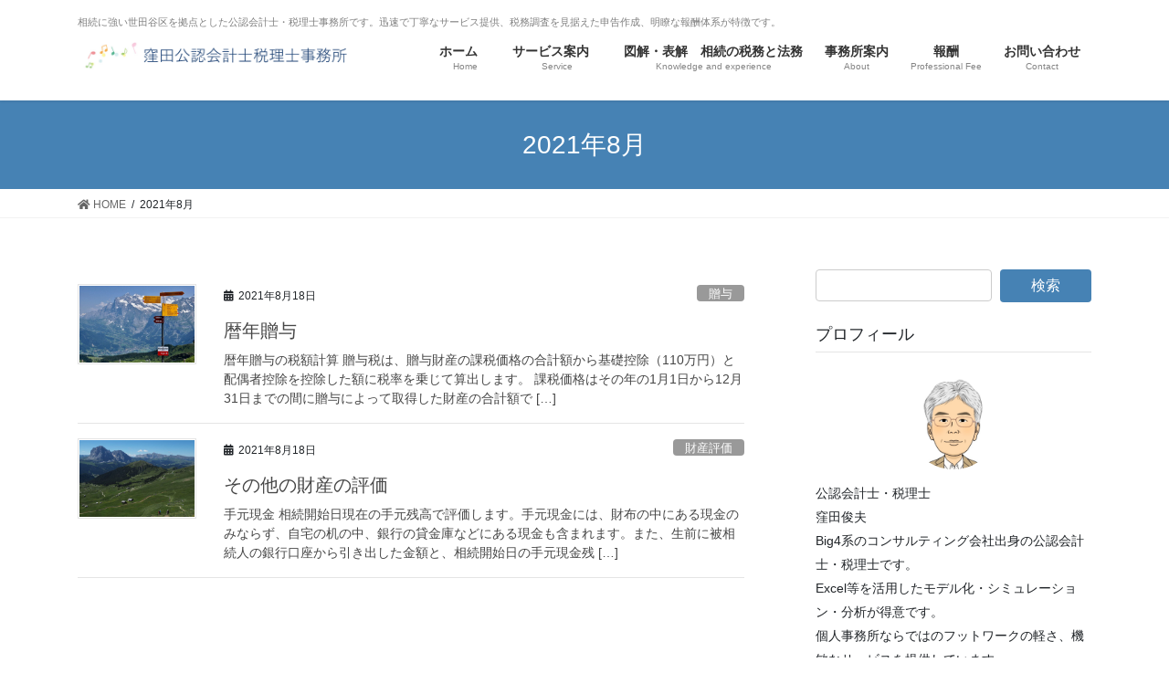

--- FILE ---
content_type: text/html; charset=UTF-8
request_url: https://kubotatax.net/2021/08/
body_size: 10849
content:
<!DOCTYPE html><html dir="ltr" lang="ja"
 prefix="og: https://ogp.me/ns#" ><head><meta name="google-site-verification" content="HQQSIsQ08AGgxDw0CDXiypPqO2d0yx0G3eo3yTRR-Cg" /><meta charset="utf-8"><meta http-equiv="X-UA-Compatible" content="IE=edge"><meta name="viewport" content="width=device-width, initial-scale=1"><link media="all" href="https://kubotatax.net/wp-content/cache/autoptimize/css/autoptimize_c77635899760dab6c301e10573696fad.css" rel="stylesheet" /><title>8月, 2021 - 窪田公認会計士・税理士事務所</title><meta name="robots" content="max-image-preview:large" /><link rel="canonical" href="https://kubotatax.net/2021/08/" /><meta name="generator" content="All in One SEO (AIOSEO) 4.2.3.1 " /> <script type="application/ld+json" class="aioseo-schema">{"@context":"https:\/\/schema.org","@graph":[{"@type":"WebSite","@id":"https:\/\/kubotatax.net\/#website","url":"https:\/\/kubotatax.net\/","name":"\u7aaa\u7530\u516c\u8a8d\u4f1a\u8a08\u58eb\u30fb\u7a0e\u7406\u58eb\u4e8b\u52d9\u6240","description":"\u76f8\u7d9a\u306b\u5f37\u3044\u4e16\u7530\u8c37\u533a\u3092\u62e0\u70b9\u3068\u3057\u305f\u516c\u8a8d\u4f1a\u8a08\u58eb\u30fb\u7a0e\u7406\u58eb\u4e8b\u52d9\u6240\u3067\u3059\u3002\u8fc5\u901f\u3067\u4e01\u5be7\u306a\u30b5\u30fc\u30d3\u30b9\u63d0\u4f9b\u3001\u7a0e\u52d9\u8abf\u67fb\u3092\u898b\u636e\u3048\u305f\u7533\u544a\u4f5c\u6210\u3001\u660e\u77ad\u306a\u5831\u916c\u4f53\u7cfb\u304c\u7279\u5fb4\u3067\u3059\u3002","inLanguage":"ja","publisher":{"@id":"https:\/\/kubotatax.net\/#organization"}},{"@type":"Organization","@id":"https:\/\/kubotatax.net\/#organization","name":"\u7aaa\u7530\u516c\u8a8d\u4f1a\u8a08\u58eb\u30fb\u7a0e\u7406\u58eb\u4e8b\u52d9\u6240","url":"https:\/\/kubotatax.net\/","contactPoint":{"@type":"ContactPoint","telephone":"+819068053883","contactType":"Customer Support"}},{"@type":"BreadcrumbList","@id":"https:\/\/kubotatax.net\/2021\/08\/#breadcrumblist","itemListElement":[{"@type":"ListItem","@id":"https:\/\/kubotatax.net\/#listItem","position":1,"item":{"@type":"WebPage","@id":"https:\/\/kubotatax.net\/","name":"\u30db\u30fc\u30e0","description":"#\u76f8\u7d9a\u7a0e\u5c02\u9580\u3001\u6771\u4eac\u90fd\u3001\u795e\u5948\u5ddd\u770c\u3001\u5343\u8449\u770c\u3001\u30b7\u30df\u30e5\u30ec\u30fc\u30b7\u30e7\u30f3\u3001\u60c5\u5831\u63d0\u4f9b\u3001\u826f\u3044\u76f8\u8ac7\u76f8\u624b\u3001\u5c0f\u898f\u6a21\u5b85\u5730\u306e\u7279\u4f8b\u3001\u975e\u4e0a\u5834\u682a\u5f0f\u8a55\u4fa1\u3001\u66a6\u5e74\u8d08\u4e0e\u3001\u76f8\u7d9a\u7a0e\u7533\u544a\u3001\u8d08\u4e0e\u7a0e\u7533\u544a \u7aaa\u7530\u516c\u8a8d\u4f1a\u8a08\u58eb\u30fb\u7a0e\u7406\u58eb\u4e8b\u52d9\u6240","url":"https:\/\/kubotatax.net\/"},"nextItem":"https:\/\/kubotatax.net\/2021\/#listItem"},{"@type":"ListItem","@id":"https:\/\/kubotatax.net\/2021\/#listItem","position":2,"item":{"@type":"WebPage","@id":"https:\/\/kubotatax.net\/2021\/","name":"2021","url":"https:\/\/kubotatax.net\/2021\/"},"nextItem":"https:\/\/kubotatax.net\/2021\/08\/#listItem","previousItem":"https:\/\/kubotatax.net\/#listItem"},{"@type":"ListItem","@id":"https:\/\/kubotatax.net\/2021\/08\/#listItem","position":3,"item":{"@type":"WebPage","@id":"https:\/\/kubotatax.net\/2021\/08\/","name":"8\u6708, 2021","url":"https:\/\/kubotatax.net\/2021\/08\/"},"previousItem":"https:\/\/kubotatax.net\/2021\/#listItem"}]},{"@type":"CollectionPage","@id":"https:\/\/kubotatax.net\/2021\/08\/#collectionpage","url":"https:\/\/kubotatax.net\/2021\/08\/","name":"8\u6708, 2021 - \u7aaa\u7530\u516c\u8a8d\u4f1a\u8a08\u58eb\u30fb\u7a0e\u7406\u58eb\u4e8b\u52d9\u6240","inLanguage":"ja","isPartOf":{"@id":"https:\/\/kubotatax.net\/#website"},"breadcrumb":{"@id":"https:\/\/kubotatax.net\/2021\/08\/#breadcrumblist"}}]}</script> <link rel='dns-prefetch' href='//webfonts.xserver.jp' /><link rel='dns-prefetch' href='//www.googletagmanager.com' /><link rel="alternate" type="application/rss+xml" title="窪田公認会計士・税理士事務所 &raquo; フィード" href="https://kubotatax.net/feed/" /><link rel="alternate" type="application/rss+xml" title="窪田公認会計士・税理士事務所 &raquo; コメントフィード" href="https://kubotatax.net/comments/feed/" /><meta name="description" content="2021年8月 の記事 窪田公認会計士・税理士事務所 相続に強い世田谷区を拠点とした公認会計士・税理士事務所です。迅速で丁寧なサービス提供、税務調査を見据えた申告作成、明瞭な報酬体系が特徴です。" />  <script
				src="//www.googletagmanager.com/gtag/js?id=UA-186105458-1"  data-cfasync="false" data-wpfc-render="false" type="text/javascript" async></script> <script data-cfasync="false" data-wpfc-render="false" type="text/javascript">var mi_version = '8.10.0';
				var mi_track_user = true;
				var mi_no_track_reason = '';
				
								var disableStrs = [
															'ga-disable-UA-186105458-1',
									];

				/* Function to detect opted out users */
				function __gtagTrackerIsOptedOut() {
					for (var index = 0; index < disableStrs.length; index++) {
						if (document.cookie.indexOf(disableStrs[index] + '=true') > -1) {
							return true;
						}
					}

					return false;
				}

				/* Disable tracking if the opt-out cookie exists. */
				if (__gtagTrackerIsOptedOut()) {
					for (var index = 0; index < disableStrs.length; index++) {
						window[disableStrs[index]] = true;
					}
				}

				/* Opt-out function */
				function __gtagTrackerOptout() {
					for (var index = 0; index < disableStrs.length; index++) {
						document.cookie = disableStrs[index] + '=true; expires=Thu, 31 Dec 2099 23:59:59 UTC; path=/';
						window[disableStrs[index]] = true;
					}
				}

				if ('undefined' === typeof gaOptout) {
					function gaOptout() {
						__gtagTrackerOptout();
					}
				}
								window.dataLayer = window.dataLayer || [];

				window.MonsterInsightsDualTracker = {
					helpers: {},
					trackers: {},
				};
				if (mi_track_user) {
					function __gtagDataLayer() {
						dataLayer.push(arguments);
					}

					function __gtagTracker(type, name, parameters) {
						if (!parameters) {
							parameters = {};
						}

						if (parameters.send_to) {
							__gtagDataLayer.apply(null, arguments);
							return;
						}

						if (type === 'event') {
							
														parameters.send_to = monsterinsights_frontend.ua;
							__gtagDataLayer(type, name, parameters);
													} else {
							__gtagDataLayer.apply(null, arguments);
						}
					}

					__gtagTracker('js', new Date());
					__gtagTracker('set', {
						'developer_id.dZGIzZG': true,
											});
															__gtagTracker('config', 'UA-186105458-1', {"forceSSL":"true","link_attribution":"true"} );
										window.gtag = __gtagTracker;										(function () {
						/* https://developers.google.com/analytics/devguides/collection/analyticsjs/ */
						/* ga and __gaTracker compatibility shim. */
						var noopfn = function () {
							return null;
						};
						var newtracker = function () {
							return new Tracker();
						};
						var Tracker = function () {
							return null;
						};
						var p = Tracker.prototype;
						p.get = noopfn;
						p.set = noopfn;
						p.send = function () {
							var args = Array.prototype.slice.call(arguments);
							args.unshift('send');
							__gaTracker.apply(null, args);
						};
						var __gaTracker = function () {
							var len = arguments.length;
							if (len === 0) {
								return;
							}
							var f = arguments[len - 1];
							if (typeof f !== 'object' || f === null || typeof f.hitCallback !== 'function') {
								if ('send' === arguments[0]) {
									var hitConverted, hitObject = false, action;
									if ('event' === arguments[1]) {
										if ('undefined' !== typeof arguments[3]) {
											hitObject = {
												'eventAction': arguments[3],
												'eventCategory': arguments[2],
												'eventLabel': arguments[4],
												'value': arguments[5] ? arguments[5] : 1,
											}
										}
									}
									if ('pageview' === arguments[1]) {
										if ('undefined' !== typeof arguments[2]) {
											hitObject = {
												'eventAction': 'page_view',
												'page_path': arguments[2],
											}
										}
									}
									if (typeof arguments[2] === 'object') {
										hitObject = arguments[2];
									}
									if (typeof arguments[5] === 'object') {
										Object.assign(hitObject, arguments[5]);
									}
									if ('undefined' !== typeof arguments[1].hitType) {
										hitObject = arguments[1];
										if ('pageview' === hitObject.hitType) {
											hitObject.eventAction = 'page_view';
										}
									}
									if (hitObject) {
										action = 'timing' === arguments[1].hitType ? 'timing_complete' : hitObject.eventAction;
										hitConverted = mapArgs(hitObject);
										__gtagTracker('event', action, hitConverted);
									}
								}
								return;
							}

							function mapArgs(args) {
								var arg, hit = {};
								var gaMap = {
									'eventCategory': 'event_category',
									'eventAction': 'event_action',
									'eventLabel': 'event_label',
									'eventValue': 'event_value',
									'nonInteraction': 'non_interaction',
									'timingCategory': 'event_category',
									'timingVar': 'name',
									'timingValue': 'value',
									'timingLabel': 'event_label',
									'page': 'page_path',
									'location': 'page_location',
									'title': 'page_title',
								};
								for (arg in args) {
																		if (!(!args.hasOwnProperty(arg) || !gaMap.hasOwnProperty(arg))) {
										hit[gaMap[arg]] = args[arg];
									} else {
										hit[arg] = args[arg];
									}
								}
								return hit;
							}

							try {
								f.hitCallback();
							} catch (ex) {
							}
						};
						__gaTracker.create = newtracker;
						__gaTracker.getByName = newtracker;
						__gaTracker.getAll = function () {
							return [];
						};
						__gaTracker.remove = noopfn;
						__gaTracker.loaded = true;
						window['__gaTracker'] = __gaTracker;
					})();
									} else {
										console.log("");
					(function () {
						function __gtagTracker() {
							return null;
						}

						window['__gtagTracker'] = __gtagTracker;
						window['gtag'] = __gtagTracker;
					})();
									}</script>  <script type="text/javascript" src="https://kubotatax.net/wp-includes/js/jquery/jquery.min.js?ver=3.7.1" id="jquery-core-js"></script> <script type="text/javascript" src="//webfonts.xserver.jp/js/xserver.js?ver=1.2.4" id="typesquare_std-js"></script> <script data-cfasync="false" data-wpfc-render="false" type="text/javascript" id='monsterinsights-frontend-script-js-extra'>var monsterinsights_frontend = {"js_events_tracking":"true","download_extensions":"doc,pdf,ppt,zip,xls,docx,pptx,xlsx","inbound_paths":"[{\"path\":\"\\\/go\\\/\",\"label\":\"affiliate\"},{\"path\":\"\\\/recommend\\\/\",\"label\":\"affiliate\"}]","home_url":"https:\/\/kubotatax.net","hash_tracking":"false","ua":"UA-186105458-1","v4_id":""};</script> <script type="text/javascript" id="wpdm-frontjs-js-extra">var wpdm_url = {"home":"https:\/\/kubotatax.net\/","site":"https:\/\/kubotatax.net\/","ajax":"https:\/\/kubotatax.net\/wp-admin\/admin-ajax.php"};
var wpdm_js = {"spinner":"<i class=\"fas fa-sun fa-spin\"><\/i>"};</script>  <script type="text/javascript" src="https://www.googletagmanager.com/gtag/js?id=UA-186105458-1" id="google_gtagjs-js" async></script> <script type="text/javascript" id="google_gtagjs-js-after">window.dataLayer = window.dataLayer || [];function gtag(){dataLayer.push(arguments);}
gtag('set', 'linker', {"domains":["kubotatax.net"]} );
gtag("js", new Date());
gtag("set", "developer_id.dZTNiMT", true);
gtag("config", "UA-186105458-1", {"anonymize_ip":true});</script> <link rel="https://api.w.org/" href="https://kubotatax.net/wp-json/" /><link rel="EditURI" type="application/rsd+xml" title="RSD" href="https://kubotatax.net/xmlrpc.php?rsd" /><meta name="generator" content="WordPress 6.4.7" /><meta name="generator" content="Site Kit by Google 1.80.0" /><meta property="og:site_name" content="窪田公認会計士・税理士事務所" /><meta property="og:url" content="https://kubotatax.net/souzoku-14-004/" /><meta property="og:title" content="2021年8月 | 窪田公認会計士・税理士事務所" /><meta property="og:description" content="2021年8月 の記事 窪田公認会計士・税理士事務所 相続に強い世田谷区を拠点とした公認会計士・税理士事務所です。迅速で丁寧なサービス提供、税務調査を見据えた申告作成、明瞭な報酬体系が特徴です。" /><meta property="og:type" content="article" /><meta name="generator" content="WordPress Download Manager 3.2.53" /><link href="https://fonts.googleapis.com/css?family=Rubik"
 rel="stylesheet"></head><body data-rsssl=1 class="archive date fa_v5_css post-type-post bootstrap4 device-pc"> <a class="skip-link screen-reader-text" href="#main">コンテンツへスキップ</a> <a class="skip-link screen-reader-text" href="#vk-mobile-nav">ナビゲーションに移動</a><header class="siteHeader"><div class="container siteHeadContainer"><div class="header-text"> 相続に強い世田谷区を拠点とした公認会計士・税理士事務所です。迅速で丁寧なサービス提供、税務調査を見据えた申告作成、明瞭な報酬体系が特徴です。</div><div class="navbar-header"><p class="navbar-brand siteHeader_logo"> <a href="https://kubotatax.net/"> <span><img src="https://kubotatax.net/wp-content/uploads/2020/11/48999a3944148c3d6c8a24963ecc8a61.png" alt="窪田公認会計士・税理士事務所" /></span> </a></p></div><div id="gMenu_outer" class="gMenu_outer"><nav class="menu-%e3%83%a1%e3%82%a4%e3%83%b3%e3%83%a1%e3%83%8b%e3%83%a5%e3%83%bc-container"><ul id="menu-%e3%83%a1%e3%82%a4%e3%83%b3%e3%83%a1%e3%83%8b%e3%83%a5%e3%83%bc" class="menu gMenu vk-menu-acc"><li id="menu-item-56" class="menu-item menu-item-type-post_type menu-item-object-page menu-item-home"><a href="https://kubotatax.net/"><strong class="gMenu_name">ホーム　</strong><span class="gMenu_description">Home</span></a></li><li id="menu-item-38" class="menu-item menu-item-type-post_type menu-item-object-page menu-item-has-children"><a href="https://kubotatax.net/support-souzoku/"><strong class="gMenu_name">サービス案内　</strong><span class="gMenu_description">Service</span></a><ul class="sub-menu"><li id="menu-item-1321" class="menu-item menu-item-type-post_type menu-item-object-page"><a href="https://kubotatax.net/%e5%bd%93%e4%ba%8b%e5%8b%99%e6%89%80%e3%81%ae5%e3%81%a4%e3%81%ae%e3%81%93%e3%81%a0%e3%82%8f%e3%82%8a/">当事務所の5つのこだわり</a></li><li id="menu-item-6811" class="menu-item menu-item-type-post_type menu-item-object-page"><a href="https://kubotatax.net/taxexpert-0101-78/">どのような税理士に依頼するか　税理士の見極め方</a></li><li id="menu-item-6633" class="menu-item menu-item-type-post_type menu-item-object-page"><a href="https://kubotatax.net/inadvanceservice897/">相続に備えるサービス</a></li><li id="menu-item-55" class="menu-item menu-item-type-post_type menu-item-object-page"><a href="https://kubotatax.net/%e7%9b%b8%e7%b6%9a%e7%a8%8e%e7%94%b3%e5%91%8a%e3%82%b9%e3%83%86%e3%83%83%e3%83%97%e3%81%a8%e4%bd%9c%e6%a5%ad%e5%86%85%e5%ae%b9/">相続税申告サービス</a></li></ul></li><li id="menu-item-1332" class="menu-item menu-item-type-custom menu-item-object-custom menu-item-has-children"><a href="#"><strong class="gMenu_name">図解・表解　相続の税務と法務</strong><span class="gMenu_description">Knowledge and experience</span></a><ul class="sub-menu"><li id="menu-item-2196" class="menu-item menu-item-type-post_type menu-item-object-page"><a href="https://kubotatax.net/souzokukaisei/">民法相続法の改正</a></li><li id="menu-item-1331" class="menu-item menu-item-type-post_type menu-item-object-page"><a href="https://kubotatax.net/souzoku-sinkoku-guide/">図解・表解　相続の税務と法務</a></li><li id="menu-item-1342" class="menu-item menu-item-type-post_type menu-item-object-page"><a href="https://kubotatax.net/%e9%9d%9e%e4%b8%8a%e5%a0%b4%e6%a0%aa%e5%bc%8f%e3%81%ae%e8%a9%95%e4%be%a1%e3%81%a8%e8%ad%b2%e6%b8%a1/">図解・表解　非上場会社株式の評価と譲渡</a></li><li id="menu-item-2447" class="menu-item menu-item-type-post_type menu-item-object-page"><a href="https://kubotatax.net/teigakujyouto01/">図解・表解　低額譲渡時の課税上の取り扱い</a></li><li id="menu-item-6090" class="menu-item menu-item-type-taxonomy menu-item-object-category"><a href="https://kubotatax.net/category/%e3%83%84%e3%83%bc%e3%83%ab/">ツール</a></li></ul></li><li id="menu-item-584" class="menu-item menu-item-type-post_type menu-item-object-page"><a href="https://kubotatax.net/about/"><strong class="gMenu_name">事務所案内</strong><span class="gMenu_description">About</span></a></li><li id="menu-item-1318" class="menu-item menu-item-type-post_type menu-item-object-page"><a href="https://kubotatax.net/%e7%9b%b8%e7%b6%9a%e7%a8%8e%e7%94%b3%e5%91%8a%e3%81%ab%e9%96%a2%e3%81%99%e3%82%8b%e5%a0%b1%e9%85%ac/"><strong class="gMenu_name">報酬</strong><span class="gMenu_description">Professional Fee</span></a></li><li id="menu-item-1329" class="menu-item menu-item-type-post_type menu-item-object-page"><a href="https://kubotatax.net/contact/"><strong class="gMenu_name">お問い合わせ</strong><span class="gMenu_description">Contact</span></a></li></ul></nav></div></div></header><div class="section page-header"><div class="container"><div class="row"><div class="col-md-12"><h1 class="page-header_pageTitle"> 2021年8月</h1></div></div></div></div><div class="section breadSection"><div class="container"><div class="row"><ol class="breadcrumb" itemtype="http://schema.org/BreadcrumbList"><li id="panHome" itemprop="itemListElement" itemscope itemtype="http://schema.org/ListItem"><a itemprop="item" href="https://kubotatax.net/"><span itemprop="name"><i class="fa fa-home"></i> HOME</span></a></li><li><span>2021年8月</span></li></ol></div></div></div><div class="section siteContent"><div class="container"><div class="row"><div class="col mainSection mainSection-col-two baseSection" id="main" role="main"><div class="postList"><article class="media"><div id="post-6932" class="post-6932 post type-post status-publish format-standard has-post-thumbnail hentry category-25"><div class="media-left postList_thumbnail"> <a href="https://kubotatax.net/souzoku-14-004/"> <img width="128" height="85" src="https://kubotatax.net/wp-content/uploads/2021/01/DSC_4526-1.jpeg" class="media-object wp-post-image" alt="" decoding="async" srcset="https://kubotatax.net/wp-content/uploads/2021/01/DSC_4526-1.jpeg 1280w, https://kubotatax.net/wp-content/uploads/2021/01/DSC_4526-1-768x510.jpeg 768w" sizes="(max-width: 128px) 100vw, 128px" /> </a></div><div class="media-body"><div class="entry-meta"> <span class="published entry-meta_items">2021年8月18日</span> <span class="entry-meta_items entry-meta_updated">/ 最終更新日時 : <span class="updated">2021年8月18日</span></span> <span class="vcard author entry-meta_items entry-meta_items_author entry-meta_hidden"><span class="fn">tokubota</span></span> <span class="entry-meta_items entry-meta_items_term"><a href="https://kubotatax.net/category/%e8%b4%88%e4%b8%8e/" class="btn btn-xs btn-primary entry-meta_items_term_button" style="background-color:#999999;border:none;">贈与</a></span></div><h1 class="media-heading entry-title"><a href="https://kubotatax.net/souzoku-14-004/">暦年贈与</a></h1> <a href="https://kubotatax.net/souzoku-14-004/" class="media-body_excerpt"><p>暦年贈与の税額計算 贈与税は、贈与財産の課税価格の合計額から基礎控除（110万円）と配偶者控除を控除した額に税率を乗じて算出します。 課税価格はその年の1月1日から12月31日までの間に贈与によって取得した財産の合計額で [&hellip;]</p> </a></div></div></article><article class="media"><div id="post-6919" class="post-6919 post type-post status-publish format-standard has-post-thumbnail hentry category-53"><div class="media-left postList_thumbnail"> <a href="https://kubotatax.net/zai_eval_20210818/"> <img width="128" height="85" src="https://kubotatax.net/wp-content/uploads/2021/03/P7190761.jpeg" class="media-object wp-post-image" alt="" decoding="async" srcset="https://kubotatax.net/wp-content/uploads/2021/03/P7190761.jpeg 1280w, https://kubotatax.net/wp-content/uploads/2021/03/P7190761-768x512.jpeg 768w" sizes="(max-width: 128px) 100vw, 128px" /> </a></div><div class="media-body"><div class="entry-meta"> <span class="published entry-meta_items">2021年8月18日</span> <span class="entry-meta_items entry-meta_updated">/ 最終更新日時 : <span class="updated">2021年8月18日</span></span> <span class="vcard author entry-meta_items entry-meta_items_author entry-meta_hidden"><span class="fn">tokubota</span></span> <span class="entry-meta_items entry-meta_items_term"><a href="https://kubotatax.net/category/%e8%b2%a1%e7%94%a3%e8%a9%95%e4%be%a1/" class="btn btn-xs btn-primary entry-meta_items_term_button" style="background-color:#999999;border:none;">財産評価</a></span></div><h1 class="media-heading entry-title"><a href="https://kubotatax.net/zai_eval_20210818/">その他の財産の評価</a></h1> <a href="https://kubotatax.net/zai_eval_20210818/" class="media-body_excerpt"><p>手元現金 相続開始日現在の手元残高で評価します。手元現金には、財布の中にある現金のみならず、自宅の机の中、銀行の貸金庫などにある現金も含まれます。また、生前に被相続人の銀行口座から引き出した金額と、相続開始日の手元現金残 [&hellip;]</p> </a></div></div></article></div></div><div class="col subSection sideSection sideSection-col-two baseSection"><aside class="widget widget_search" id="search-4"><form role="search" method="get" id="searchform" class="searchform" action="https://kubotatax.net/"><div> <label class="screen-reader-text" for="s">検索:</label> <input type="text" value="" name="s" id="s" /> <input type="submit" id="searchsubmit" value="検索" /></div></form></aside><aside class="widget widget_wp_widget_vkexunit_profile" id="wp_widget_vkexunit_profile-3"><div class="veu_profile"><h1 class="widget-title subSection-title">プロフィール</h1><div class="profile" ><div class="media_outer media_round media_center" style="width:100px;height:100px;background:url(https://kubotatax.net/wp-content/uploads/2021/08/1C3A408A-466A-4034-A0D9-FABA5B505CF4.jpeg) no-repeat 50% center;background-size: cover;"><img class="profile_media" src="https://kubotatax.net/wp-content/uploads/2021/08/1C3A408A-466A-4034-A0D9-FABA5B505CF4.jpeg" alt="1C3A408A-466A-4034-A0D9-FABA5B505CF4" /></div><p class="profile_text">公認会計士・税理士<br /> 窪田俊夫<br /> Big4系のコンサルティング会社出身の公認会計士・税理士です。<br /> Excel等を活用したモデル化・シミュレーション・分析が得意です。<br /> 個人事務所ならではのフットワークの軽さ、機敏なサービスを提供しています。</p><ul class="sns_btns"><li class="mail_btn"><a href="http://kubota.cpa@gmail.com" target="_blank" style="border-color:#1e73be;background-color:#1e73be;"><i class="fas fa-envelope icon" style="color:#fff;"></i></a></li></ul></div></div></aside><aside class="widget widget_nav_menu" id="nav_menu-3"><h1 class="widget-title subSection-title">サブメニュー</h1><div class="menu-%e3%83%a1%e3%82%a4%e3%83%b3%e3%83%a1%e3%83%8b%e3%83%a5%e3%83%bc-container"><ul id="menu-%e3%83%a1%e3%82%a4%e3%83%b3%e3%83%a1%e3%83%8b%e3%83%a5%e3%83%bc-1" class="menu"><li id="menu-item-56" class="menu-item menu-item-type-post_type menu-item-object-page menu-item-home menu-item-56"><a href="https://kubotatax.net/">ホーム　</a></li><li id="menu-item-38" class="menu-item menu-item-type-post_type menu-item-object-page menu-item-has-children menu-item-38"><a href="https://kubotatax.net/support-souzoku/">サービス案内　</a><ul class="sub-menu"><li id="menu-item-1321" class="menu-item menu-item-type-post_type menu-item-object-page menu-item-1321"><a href="https://kubotatax.net/%e5%bd%93%e4%ba%8b%e5%8b%99%e6%89%80%e3%81%ae5%e3%81%a4%e3%81%ae%e3%81%93%e3%81%a0%e3%82%8f%e3%82%8a/">当事務所の5つのこだわり</a></li><li id="menu-item-6811" class="menu-item menu-item-type-post_type menu-item-object-page menu-item-6811"><a href="https://kubotatax.net/taxexpert-0101-78/">どのような税理士に依頼するか　税理士の見極め方</a></li><li id="menu-item-6633" class="menu-item menu-item-type-post_type menu-item-object-page menu-item-6633"><a href="https://kubotatax.net/inadvanceservice897/">相続に備えるサービス</a></li><li id="menu-item-55" class="menu-item menu-item-type-post_type menu-item-object-page menu-item-55"><a href="https://kubotatax.net/%e7%9b%b8%e7%b6%9a%e7%a8%8e%e7%94%b3%e5%91%8a%e3%82%b9%e3%83%86%e3%83%83%e3%83%97%e3%81%a8%e4%bd%9c%e6%a5%ad%e5%86%85%e5%ae%b9/">相続税申告サービス</a></li></ul></li><li id="menu-item-1332" class="menu-item menu-item-type-custom menu-item-object-custom menu-item-has-children menu-item-1332"><a href="#">図解・表解　相続の税務と法務</a><ul class="sub-menu"><li id="menu-item-2196" class="menu-item menu-item-type-post_type menu-item-object-page menu-item-2196"><a href="https://kubotatax.net/souzokukaisei/">民法相続法の改正</a></li><li id="menu-item-1331" class="menu-item menu-item-type-post_type menu-item-object-page menu-item-1331"><a href="https://kubotatax.net/souzoku-sinkoku-guide/">図解・表解　相続の税務と法務</a></li><li id="menu-item-1342" class="menu-item menu-item-type-post_type menu-item-object-page menu-item-1342"><a href="https://kubotatax.net/%e9%9d%9e%e4%b8%8a%e5%a0%b4%e6%a0%aa%e5%bc%8f%e3%81%ae%e8%a9%95%e4%be%a1%e3%81%a8%e8%ad%b2%e6%b8%a1/">図解・表解　非上場会社株式の評価と譲渡</a></li><li id="menu-item-2447" class="menu-item menu-item-type-post_type menu-item-object-page menu-item-2447"><a href="https://kubotatax.net/teigakujyouto01/">図解・表解　低額譲渡時の課税上の取り扱い</a></li><li id="menu-item-6090" class="menu-item menu-item-type-taxonomy menu-item-object-category menu-item-6090"><a href="https://kubotatax.net/category/%e3%83%84%e3%83%bc%e3%83%ab/">ツール</a></li></ul></li><li id="menu-item-584" class="menu-item menu-item-type-post_type menu-item-object-page menu-item-584"><a href="https://kubotatax.net/about/">事務所案内</a></li><li id="menu-item-1318" class="menu-item menu-item-type-post_type menu-item-object-page menu-item-1318"><a href="https://kubotatax.net/%e7%9b%b8%e7%b6%9a%e7%a8%8e%e7%94%b3%e5%91%8a%e3%81%ab%e9%96%a2%e3%81%99%e3%82%8b%e5%a0%b1%e9%85%ac/">報酬</a></li><li id="menu-item-1329" class="menu-item menu-item-type-post_type menu-item-object-page menu-item-1329"><a href="https://kubotatax.net/contact/">お問い合わせ</a></li></ul></div></aside><aside class="widget widget_wp_widget_vk_taxonomy_list" id="wp_widget_vk_taxonomy_list-2"><div class="sideWidget widget_taxonomies widget_nav_menu"><h1 class="widget-title subSection-title">カテゴリー</h1><ul class="localNavi"><li class="cat-item cat-item-36"><a href="https://kubotatax.net/category/%e5%b0%8f%e8%a6%8f%e6%a8%a1%e5%ae%85%e5%9c%b0%e7%ad%89%e3%81%ae%e7%89%b9%e4%be%8b/">小規模宅地等の特例</a></li><li class="cat-item cat-item-48"><a href="https://kubotatax.net/category/%e4%b8%8d%e5%8b%95%e7%94%a3%e6%89%80%e5%be%97/">不動産所得</a></li><li class="cat-item cat-item-49"><a href="https://kubotatax.net/category/%e3%83%84%e3%83%bc%e3%83%ab/">ツール</a></li><li class="cat-item cat-item-51"><a href="https://kubotatax.net/category/%e4%bd%bf%e7%94%a8%e8%b2%b8%e5%80%9f%e3%81%a8%e8%b3%83%e8%b2%b8%e5%80%9f/">使用貸借と賃貸借</a></li><li class="cat-item cat-item-52"><a href="https://kubotatax.net/category/%e8%ad%b2%e6%b8%a1%e6%89%80%e5%be%97/">譲渡所得</a></li><li class="cat-item cat-item-53"><a href="https://kubotatax.net/category/%e8%b2%a1%e7%94%a3%e8%a9%95%e4%be%a1/">財産評価</a></li><li class="cat-item cat-item-11"><a href="https://kubotatax.net/category/%e7%9b%b8%e7%b6%9a%e7%b7%8f%e8%ab%96/">相続総論</a></li><li class="cat-item cat-item-12"><a href="https://kubotatax.net/category/%e7%9b%b8%e7%b6%9a%e4%ba%ba/">相続人</a></li><li class="cat-item cat-item-15"><a href="https://kubotatax.net/category/%e7%9b%b8%e7%b6%9a%e5%88%86/">相続分</a></li><li class="cat-item cat-item-13"><a href="https://kubotatax.net/category/%e7%9b%b8%e7%b6%9a%e6%89%bf%e8%aa%8d%e3%83%bb%e6%94%be%e6%a3%84/">相続承認・放棄</a></li><li class="cat-item cat-item-16"><a href="https://kubotatax.net/category/%e9%81%ba%e8%a8%80%e3%83%bb%e9%81%ba%e8%b4%88/">遺言・遺贈</a></li><li class="cat-item cat-item-17"><a href="https://kubotatax.net/category/%e9%81%ba%e7%95%99%e5%88%86/">遺留分</a></li><li class="cat-item cat-item-9"><a href="https://kubotatax.net/category/%e9%81%ba%e7%94%a3%e5%88%86%e5%89%b2/">遺産分割</a><ul class='children'><li class="cat-item cat-item-10"><a href="https://kubotatax.net/category/%e9%81%ba%e7%94%a3%e5%88%86%e5%89%b2/%e4%b8%80%e9%83%a8%e5%88%86%e5%89%b2/">一部分割</a></li></ul></li><li class="cat-item cat-item-19"><a href="https://kubotatax.net/category/%e9%81%ba%e7%94%a3%e5%88%86%e5%89%b2%e5%8d%94%e8%ad%b0/">遺産分割協議</a></li><li class="cat-item cat-item-20"><a href="https://kubotatax.net/category/%e6%9c%aa%e5%88%86%e5%89%b2/">未分割</a></li><li class="cat-item cat-item-21"><a href="https://kubotatax.net/category/%e7%9b%b8%e7%b6%9a%e8%b2%a1%e7%94%a3/">相続財産</a><ul class='children'><li class="cat-item cat-item-22"><a href="https://kubotatax.net/category/%e7%9b%b8%e7%b6%9a%e8%b2%a1%e7%94%a3/%e3%81%bf%e3%81%aa%e3%81%97%e7%9b%b8%e7%b6%9a%e8%b2%a1%e7%94%a3/">みなし相続財産</a></li><li class="cat-item cat-item-23"><a href="https://kubotatax.net/category/%e7%9b%b8%e7%b6%9a%e8%b2%a1%e7%94%a3/%e7%9b%b8%e7%b6%9a%e5%82%b5%e5%8b%99/">相続債務</a></li><li class="cat-item cat-item-26"><a href="https://kubotatax.net/category/%e7%9b%b8%e7%b6%9a%e8%b2%a1%e7%94%a3/%e8%b4%88%e4%b8%8e%e8%b2%a1%e7%94%a3/">贈与財産</a></li></ul></li><li class="cat-item cat-item-24"><a href="https://kubotatax.net/category/%e9%85%8d%e5%81%b6%e8%80%85%e5%b1%85%e4%bd%8f%e6%a8%a9/">配偶者居住権</a></li><li class="cat-item cat-item-25"><a href="https://kubotatax.net/category/%e8%b4%88%e4%b8%8e/">贈与</a></li><li class="cat-item cat-item-27"><a href="https://kubotatax.net/category/%e7%9b%b8%e7%b6%9a%e7%a8%8e%e3%81%ae%e8%a8%88%e7%ae%97/">相続税の計算</a></li><li class="cat-item cat-item-28"><a href="https://kubotatax.net/category/%e7%94%b3%e5%91%8a%e3%81%a8%e7%b4%8d%e4%bb%98/">申告と納付</a><ul class='children'><li class="cat-item cat-item-29"><a href="https://kubotatax.net/category/%e7%94%b3%e5%91%8a%e3%81%a8%e7%b4%8d%e4%bb%98/%e4%bf%ae%e6%ad%a3%e3%83%bb%e6%9b%b4%e6%ad%a3/">修正・更正</a></li></ul></li><li class="cat-item cat-item-6"><a href="https://kubotatax.net/category/%e4%bd%8e%e9%a1%8d%e8%ad%b2%e6%b8%a1/">低額譲渡</a></li><li class="cat-item cat-item-34"><a href="https://kubotatax.net/category/%e9%9d%9e%e4%b8%8a%e5%a0%b4%e6%a0%aa%e5%bc%8f%e8%a9%95%e4%be%a1/">非上場株式評価</a></li><li class="cat-item cat-item-14"><a href="https://kubotatax.net/category/%e6%ba%96%e7%a2%ba%e5%ae%9a%e7%94%b3%e5%91%8a/">準確定申告</a></li><li class="cat-item cat-item-1"><a href="https://kubotatax.net/category/%e6%9c%aa%e5%88%86%e9%a1%9e/">未分類</a></li></ul></div></aside><aside class="widget widget_postlist"><h1 class="subSection-title">最近の投稿</h1><div class="media"><div class="media-body"><h4 class="media-heading"><a href="https://kubotatax.net/souzoku19004/">相続税の時効（課税処分の期間制限）</a></h4><div class="published entry-meta_items">2021年12月6日</div></div></div><div class="media"><div class="media-body"><h4 class="media-heading"><a href="https://kubotatax.net/souzoku-16-004/">加算税・延滞税</a></h4><div class="published entry-meta_items">2021年10月19日</div></div></div><div class="media"><div class="media-body"><h4 class="media-heading"><a href="https://kubotatax.net/zaisan_eval202110987/">宅地の評価単位</a></h4><div class="published entry-meta_items">2021年10月18日</div></div></div><div class="media"><div class="media-left postList_thumbnail"> <a href="https://kubotatax.net/zai_eval_forparking/"> <img width="128" height="85" src="https://kubotatax.net/wp-content/uploads/2019/04/PA126512.jpeg" class="attachment-thumbnail size-thumbnail wp-post-image" alt="" decoding="async" loading="lazy" srcset="https://kubotatax.net/wp-content/uploads/2019/04/PA126512.jpeg 1280w, https://kubotatax.net/wp-content/uploads/2019/04/PA126512-768x512.jpeg 768w" sizes="(max-width: 128px) 100vw, 128px" /> </a></div><div class="media-body"><h4 class="media-heading"><a href="https://kubotatax.net/zai_eval_forparking/">貸し駐車場</a></h4><div class="published entry-meta_items">2021年10月18日</div></div></div><div class="media"><div class="media-left postList_thumbnail"> <a href="https://kubotatax.net/souzoku-14-004/"> <img width="128" height="85" src="https://kubotatax.net/wp-content/uploads/2021/01/DSC_4526-1.jpeg" class="attachment-thumbnail size-thumbnail wp-post-image" alt="" decoding="async" loading="lazy" srcset="https://kubotatax.net/wp-content/uploads/2021/01/DSC_4526-1.jpeg 1280w, https://kubotatax.net/wp-content/uploads/2021/01/DSC_4526-1-768x510.jpeg 768w" sizes="(max-width: 128px) 100vw, 128px" /> </a></div><div class="media-body"><h4 class="media-heading"><a href="https://kubotatax.net/souzoku-14-004/">暦年贈与</a></h4><div class="published entry-meta_items">2021年8月18日</div></div></div><div class="media"><div class="media-left postList_thumbnail"> <a href="https://kubotatax.net/zai_eval_20210818/"> <img width="128" height="85" src="https://kubotatax.net/wp-content/uploads/2021/03/P7190761.jpeg" class="attachment-thumbnail size-thumbnail wp-post-image" alt="" decoding="async" loading="lazy" srcset="https://kubotatax.net/wp-content/uploads/2021/03/P7190761.jpeg 1280w, https://kubotatax.net/wp-content/uploads/2021/03/P7190761-768x512.jpeg 768w" sizes="(max-width: 128px) 100vw, 128px" /> </a></div><div class="media-body"><h4 class="media-heading"><a href="https://kubotatax.net/zai_eval_20210818/">その他の財産の評価</a></h4><div class="published entry-meta_items">2021年8月18日</div></div></div><div class="media"><div class="media-left postList_thumbnail"> <a href="https://kubotatax.net/zai_eval_20210322/"> <img width="128" height="85" src="https://kubotatax.net/wp-content/uploads/2021/03/DSC_5940.jpeg" class="attachment-thumbnail size-thumbnail wp-post-image" alt="" decoding="async" loading="lazy" srcset="https://kubotatax.net/wp-content/uploads/2021/03/DSC_5940.jpeg 1280w, https://kubotatax.net/wp-content/uploads/2021/03/DSC_5940-768x510.jpeg 768w" sizes="(max-width: 128px) 100vw, 128px" /> </a></div><div class="media-body"><h4 class="media-heading"><a href="https://kubotatax.net/zai_eval_20210322/">相続税における財産評価の概要</a></h4><div class="published entry-meta_items">2021年3月22日</div></div></div><div class="media"><div class="media-left postList_thumbnail"> <a href="https://kubotatax.net/souzoku-12-0083/"> <img width="128" height="85" src="https://kubotatax.net/wp-content/uploads/2021/01/DSC_4526-1.jpeg" class="attachment-thumbnail size-thumbnail wp-post-image" alt="" decoding="async" loading="lazy" srcset="https://kubotatax.net/wp-content/uploads/2021/01/DSC_4526-1.jpeg 1280w, https://kubotatax.net/wp-content/uploads/2021/01/DSC_4526-1-768x510.jpeg 768w" sizes="(max-width: 128px) 100vw, 128px" /> </a></div><div class="media-body"><h4 class="media-heading"><a href="https://kubotatax.net/souzoku-12-0083/">被相続人の債務と相続</a></h4><div class="published entry-meta_items">2021年3月22日</div></div></div><div class="media"><div class="media-body"><h4 class="media-heading"><a href="https://kubotatax.net/souzoku_recur_01_529/">相続が連続した場合</a></h4><div class="published entry-meta_items">2021年3月16日</div></div></div><div class="media"><div class="media-left postList_thumbnail"> <a href="https://kubotatax.net/zaisan-457-901/"> <img width="128" height="85" src="https://kubotatax.net/wp-content/uploads/2021/03/DSC_6694.jpeg" class="attachment-thumbnail size-thumbnail wp-post-image" alt="" decoding="async" loading="lazy" srcset="https://kubotatax.net/wp-content/uploads/2021/03/DSC_6694.jpeg 1280w, https://kubotatax.net/wp-content/uploads/2021/03/DSC_6694-768x511.jpeg 768w" sizes="(max-width: 128px) 100vw, 128px" /> </a></div><div class="media-body"><h4 class="media-heading"><a href="https://kubotatax.net/zaisan-457-901/">誰が所有する財産なのか（民法の考え方、税法の考え方）</a></h4><div class="published entry-meta_items">2021年3月4日</div></div></div></aside><aside class="widget widget_categories widget_link_list"><nav class="localNav"><h1 class="subSection-title">カテゴリー</h1><ul><li class="cat-item cat-item-36"><a href="https://kubotatax.net/category/%e5%b0%8f%e8%a6%8f%e6%a8%a1%e5%ae%85%e5%9c%b0%e7%ad%89%e3%81%ae%e7%89%b9%e4%be%8b/">小規模宅地等の特例</a></li><li class="cat-item cat-item-48"><a href="https://kubotatax.net/category/%e4%b8%8d%e5%8b%95%e7%94%a3%e6%89%80%e5%be%97/">不動産所得</a></li><li class="cat-item cat-item-49"><a href="https://kubotatax.net/category/%e3%83%84%e3%83%bc%e3%83%ab/">ツール</a></li><li class="cat-item cat-item-51"><a href="https://kubotatax.net/category/%e4%bd%bf%e7%94%a8%e8%b2%b8%e5%80%9f%e3%81%a8%e8%b3%83%e8%b2%b8%e5%80%9f/">使用貸借と賃貸借</a></li><li class="cat-item cat-item-52"><a href="https://kubotatax.net/category/%e8%ad%b2%e6%b8%a1%e6%89%80%e5%be%97/">譲渡所得</a></li><li class="cat-item cat-item-53"><a href="https://kubotatax.net/category/%e8%b2%a1%e7%94%a3%e8%a9%95%e4%be%a1/">財産評価</a></li><li class="cat-item cat-item-11"><a href="https://kubotatax.net/category/%e7%9b%b8%e7%b6%9a%e7%b7%8f%e8%ab%96/">相続総論</a></li><li class="cat-item cat-item-12"><a href="https://kubotatax.net/category/%e7%9b%b8%e7%b6%9a%e4%ba%ba/">相続人</a></li><li class="cat-item cat-item-15"><a href="https://kubotatax.net/category/%e7%9b%b8%e7%b6%9a%e5%88%86/">相続分</a></li><li class="cat-item cat-item-13"><a href="https://kubotatax.net/category/%e7%9b%b8%e7%b6%9a%e6%89%bf%e8%aa%8d%e3%83%bb%e6%94%be%e6%a3%84/">相続承認・放棄</a></li><li class="cat-item cat-item-16"><a href="https://kubotatax.net/category/%e9%81%ba%e8%a8%80%e3%83%bb%e9%81%ba%e8%b4%88/">遺言・遺贈</a></li><li class="cat-item cat-item-17"><a href="https://kubotatax.net/category/%e9%81%ba%e7%95%99%e5%88%86/">遺留分</a></li><li class="cat-item cat-item-9"><a href="https://kubotatax.net/category/%e9%81%ba%e7%94%a3%e5%88%86%e5%89%b2/">遺産分割</a><ul class='children'><li class="cat-item cat-item-10"><a href="https://kubotatax.net/category/%e9%81%ba%e7%94%a3%e5%88%86%e5%89%b2/%e4%b8%80%e9%83%a8%e5%88%86%e5%89%b2/">一部分割</a></li></ul></li><li class="cat-item cat-item-19"><a href="https://kubotatax.net/category/%e9%81%ba%e7%94%a3%e5%88%86%e5%89%b2%e5%8d%94%e8%ad%b0/">遺産分割協議</a></li><li class="cat-item cat-item-20"><a href="https://kubotatax.net/category/%e6%9c%aa%e5%88%86%e5%89%b2/">未分割</a></li><li class="cat-item cat-item-21"><a href="https://kubotatax.net/category/%e7%9b%b8%e7%b6%9a%e8%b2%a1%e7%94%a3/">相続財産</a><ul class='children'><li class="cat-item cat-item-22"><a href="https://kubotatax.net/category/%e7%9b%b8%e7%b6%9a%e8%b2%a1%e7%94%a3/%e3%81%bf%e3%81%aa%e3%81%97%e7%9b%b8%e7%b6%9a%e8%b2%a1%e7%94%a3/">みなし相続財産</a></li><li class="cat-item cat-item-23"><a href="https://kubotatax.net/category/%e7%9b%b8%e7%b6%9a%e8%b2%a1%e7%94%a3/%e7%9b%b8%e7%b6%9a%e5%82%b5%e5%8b%99/">相続債務</a></li><li class="cat-item cat-item-26"><a href="https://kubotatax.net/category/%e7%9b%b8%e7%b6%9a%e8%b2%a1%e7%94%a3/%e8%b4%88%e4%b8%8e%e8%b2%a1%e7%94%a3/">贈与財産</a></li></ul></li><li class="cat-item cat-item-24"><a href="https://kubotatax.net/category/%e9%85%8d%e5%81%b6%e8%80%85%e5%b1%85%e4%bd%8f%e6%a8%a9/">配偶者居住権</a></li><li class="cat-item cat-item-25"><a href="https://kubotatax.net/category/%e8%b4%88%e4%b8%8e/">贈与</a></li><li class="cat-item cat-item-27"><a href="https://kubotatax.net/category/%e7%9b%b8%e7%b6%9a%e7%a8%8e%e3%81%ae%e8%a8%88%e7%ae%97/">相続税の計算</a></li><li class="cat-item cat-item-28"><a href="https://kubotatax.net/category/%e7%94%b3%e5%91%8a%e3%81%a8%e7%b4%8d%e4%bb%98/">申告と納付</a><ul class='children'><li class="cat-item cat-item-29"><a href="https://kubotatax.net/category/%e7%94%b3%e5%91%8a%e3%81%a8%e7%b4%8d%e4%bb%98/%e4%bf%ae%e6%ad%a3%e3%83%bb%e6%9b%b4%e6%ad%a3/">修正・更正</a></li></ul></li><li class="cat-item cat-item-6"><a href="https://kubotatax.net/category/%e4%bd%8e%e9%a1%8d%e8%ad%b2%e6%b8%a1/">低額譲渡</a></li><li class="cat-item cat-item-34"><a href="https://kubotatax.net/category/%e9%9d%9e%e4%b8%8a%e5%a0%b4%e6%a0%aa%e5%bc%8f%e8%a9%95%e4%be%a1/">非上場株式評価</a></li><li class="cat-item cat-item-14"><a href="https://kubotatax.net/category/%e6%ba%96%e7%a2%ba%e5%ae%9a%e7%94%b3%e5%91%8a/">準確定申告</a></li><li class="cat-item cat-item-1"><a href="https://kubotatax.net/category/%e6%9c%aa%e5%88%86%e9%a1%9e/">未分類</a></li></ul></nav></aside><aside class="widget widget_archive widget_link_list"><nav class="localNav"><h1 class="subSection-title">アーカイブ化</h1><ul><li><a href='https://kubotatax.net/2021/12/'>2021年12月</a></li><li><a href='https://kubotatax.net/2021/10/'>2021年10月</a></li><li><a href='https://kubotatax.net/2021/08/' aria-current="page">2021年8月</a></li><li><a href='https://kubotatax.net/2021/03/'>2021年3月</a></li><li><a href='https://kubotatax.net/2021/02/'>2021年2月</a></li><li><a href='https://kubotatax.net/2021/01/'>2021年1月</a></li><li><a href='https://kubotatax.net/2020/12/'>2020年12月</a></li><li><a href='https://kubotatax.net/2020/11/'>2020年11月</a></li><li><a href='https://kubotatax.net/2020/10/'>2020年10月</a></li><li><a href='https://kubotatax.net/2020/09/'>2020年9月</a></li><li><a href='https://kubotatax.net/2020/04/'>2020年4月</a></li><li><a href='https://kubotatax.net/2020/03/'>2020年3月</a></li><li><a href='https://kubotatax.net/2020/01/'>2020年1月</a></li><li><a href='https://kubotatax.net/2019/04/'>2019年4月</a></li><li><a href='https://kubotatax.net/2019/03/'>2019年3月</a></li><li><a href='https://kubotatax.net/2019/02/'>2019年2月</a></li><li><a href='https://kubotatax.net/2019/01/'>2019年1月</a></li><li><a href='https://kubotatax.net/2018/09/'>2018年9月</a></li><li><a href='https://kubotatax.net/2018/03/'>2018年3月</a></li><li><a href='https://kubotatax.net/2018/02/'>2018年2月</a></li></ul></nav></aside><aside class="widget widget_vkexunit_button" id="vkexunit_button-3"><div class="veu_button"> <a class="btn btn-block btn-default" href="https://kubotatax.net/souzoku-sinkoku-guide/"> <span class="button_mainText"> 相続税申告ガイド　<i class="fa fa-arrow-right font_icon"></i> </span> <span class="veu_caption button_subText">初めての相続税申告</span> </a></div></aside></div></div></div></div><footer class="section siteFooter"><div class="footerMenu"><div class="container"><nav class="menu-%e3%83%a1%e3%82%a4%e3%83%b3%e3%83%a1%e3%83%8b%e3%83%a5%e3%83%bc-container"><ul id="menu-%e3%83%a1%e3%82%a4%e3%83%b3%e3%83%a1%e3%83%8b%e3%83%a5%e3%83%bc-2" class="menu nav"><li class="menu-item menu-item-type-post_type menu-item-object-page menu-item-home menu-item-56"><a href="https://kubotatax.net/">ホーム　</a></li><li class="menu-item menu-item-type-post_type menu-item-object-page menu-item-38"><a href="https://kubotatax.net/support-souzoku/">サービス案内　</a></li><li class="menu-item menu-item-type-custom menu-item-object-custom menu-item-1332"><a href="#">図解・表解　相続の税務と法務</a></li><li class="menu-item menu-item-type-post_type menu-item-object-page menu-item-584"><a href="https://kubotatax.net/about/">事務所案内</a></li><li class="menu-item menu-item-type-post_type menu-item-object-page menu-item-1318"><a href="https://kubotatax.net/%e7%9b%b8%e7%b6%9a%e7%a8%8e%e7%94%b3%e5%91%8a%e3%81%ab%e9%96%a2%e3%81%99%e3%82%8b%e5%a0%b1%e9%85%ac/">報酬</a></li><li class="menu-item menu-item-type-post_type menu-item-object-page menu-item-1329"><a href="https://kubotatax.net/contact/">お問い合わせ</a></li></ul></nav></div></div><div class="container sectionBox footerWidget"><div class="row"><div class="col-md-4"><aside class="widget widget_wp_widget_vkexunit_profile" id="wp_widget_vkexunit_profile-2"><div class="veu_profile"><h1 class="widget-title subSection-title">お問い合わせ</h1><div class="profile" ><p class="profile_text">公認会計士・税理士　窪田俊夫<br /> 東京都世田谷区池尻4-8-1<br /> TEL：03-6805-3883<br /> e-mail:kubota.cpa★gmail.com<br /> （★は@に替えてください）<br /> 営業時間：AM:9:00〜PM:17:00</p></div></div></aside></div><div class="col-md-4"></div><div class="col-md-4"></div></div></div><div class="container sectionBox copySection text-center"><p>Copyright &copy; 窪田公認会計士・税理士事務所 All Rights Reserved.</p><p>Powered by <a href="https://wordpress.org/">WordPress</a> with <a href="https://lightning.nagoya/ja/" target="_blank" title="無料 WordPress テーマ Lightning"> Lightning Theme</a> &amp; <a href="https://ex-unit.nagoya/ja/" target="_blank">VK All in One Expansion Unit</a> by <a href="https://www.vektor-inc.co.jp/" target="_blank">Vektor,Inc.</a> technology.</p></div></footer> <script>jQuery(function($){

                    
                });</script> <div id="fb-root"></div> <a href="#top" id="page_top" class="page_top_btn">PAGE TOP</a><div id="vk-mobile-nav-menu-btn" class="vk-mobile-nav-menu-btn">MENU</div><div class="vk-mobile-nav" id="vk-mobile-nav"><nav class="global-nav" role="navigation"><ul id="menu-%e3%83%a1%e3%82%a4%e3%83%b3%e3%83%a1%e3%83%8b%e3%83%a5%e3%83%bc-3" class="vk-menu-acc  menu"><li class="menu-item menu-item-type-post_type menu-item-object-page menu-item-home menu-item-56"><a href="https://kubotatax.net/">ホーム　</a></li><li class="menu-item menu-item-type-post_type menu-item-object-page menu-item-has-children menu-item-38"><a href="https://kubotatax.net/support-souzoku/">サービス案内　</a><ul class="sub-menu"><li class="menu-item menu-item-type-post_type menu-item-object-page menu-item-1321"><a href="https://kubotatax.net/%e5%bd%93%e4%ba%8b%e5%8b%99%e6%89%80%e3%81%ae5%e3%81%a4%e3%81%ae%e3%81%93%e3%81%a0%e3%82%8f%e3%82%8a/">当事務所の5つのこだわり</a></li><li class="menu-item menu-item-type-post_type menu-item-object-page menu-item-6811"><a href="https://kubotatax.net/taxexpert-0101-78/">どのような税理士に依頼するか　税理士の見極め方</a></li><li class="menu-item menu-item-type-post_type menu-item-object-page menu-item-6633"><a href="https://kubotatax.net/inadvanceservice897/">相続に備えるサービス</a></li><li class="menu-item menu-item-type-post_type menu-item-object-page menu-item-55"><a href="https://kubotatax.net/%e7%9b%b8%e7%b6%9a%e7%a8%8e%e7%94%b3%e5%91%8a%e3%82%b9%e3%83%86%e3%83%83%e3%83%97%e3%81%a8%e4%bd%9c%e6%a5%ad%e5%86%85%e5%ae%b9/">相続税申告サービス</a></li></ul></li><li class="menu-item menu-item-type-custom menu-item-object-custom menu-item-has-children menu-item-1332"><a href="#">図解・表解　相続の税務と法務</a><ul class="sub-menu"><li class="menu-item menu-item-type-post_type menu-item-object-page menu-item-2196"><a href="https://kubotatax.net/souzokukaisei/">民法相続法の改正</a></li><li class="menu-item menu-item-type-post_type menu-item-object-page menu-item-1331"><a href="https://kubotatax.net/souzoku-sinkoku-guide/">図解・表解　相続の税務と法務</a></li><li class="menu-item menu-item-type-post_type menu-item-object-page menu-item-1342"><a href="https://kubotatax.net/%e9%9d%9e%e4%b8%8a%e5%a0%b4%e6%a0%aa%e5%bc%8f%e3%81%ae%e8%a9%95%e4%be%a1%e3%81%a8%e8%ad%b2%e6%b8%a1/">図解・表解　非上場会社株式の評価と譲渡</a></li><li class="menu-item menu-item-type-post_type menu-item-object-page menu-item-2447"><a href="https://kubotatax.net/teigakujyouto01/">図解・表解　低額譲渡時の課税上の取り扱い</a></li><li class="menu-item menu-item-type-taxonomy menu-item-object-category menu-item-6090"><a href="https://kubotatax.net/category/%e3%83%84%e3%83%bc%e3%83%ab/">ツール</a></li></ul></li><li class="menu-item menu-item-type-post_type menu-item-object-page menu-item-584"><a href="https://kubotatax.net/about/">事務所案内</a></li><li class="menu-item menu-item-type-post_type menu-item-object-page menu-item-1318"><a href="https://kubotatax.net/%e7%9b%b8%e7%b6%9a%e7%a8%8e%e7%94%b3%e5%91%8a%e3%81%ab%e9%96%a2%e3%81%99%e3%82%8b%e5%a0%b1%e9%85%ac/">報酬</a></li><li class="menu-item menu-item-type-post_type menu-item-object-page menu-item-1329"><a href="https://kubotatax.net/contact/">お問い合わせ</a></li></ul></nav></div><script type="text/javascript" src="https://kubotatax.net/wp-includes/js/dist/vendor/wp-polyfill-inert.min.js?ver=3.1.2" id="wp-polyfill-inert-js"></script> <script type="text/javascript" src="https://kubotatax.net/wp-includes/js/dist/vendor/regenerator-runtime.min.js?ver=0.14.0" id="regenerator-runtime-js"></script> <script type="text/javascript" src="https://kubotatax.net/wp-includes/js/dist/vendor/wp-polyfill.min.js?ver=3.15.0" id="wp-polyfill-js"></script> <script type="text/javascript" src="https://kubotatax.net/wp-includes/js/dist/hooks.min.js?ver=c6aec9a8d4e5a5d543a1" id="wp-hooks-js"></script> <script type="text/javascript" src="https://kubotatax.net/wp-includes/js/dist/i18n.min.js?ver=7701b0c3857f914212ef" id="wp-i18n-js"></script> <script type="text/javascript" id="wp-i18n-js-after">wp.i18n.setLocaleData( { 'text direction\u0004ltr': [ 'ltr' ] } );</script> <script type="text/javascript" id="toc-front-js-extra">var tocplus = {"smooth_scroll":"1","visibility_show":"\u8868\u793a","visibility_hide":"\u975e\u8868\u793a","width":"100%","smooth_scroll_offset":"120"};</script> <script type="text/javascript" id="vkExUnit_master-js-js-extra">var vkExOpt = {"ajax_url":"https:\/\/kubotatax.net\/wp-admin\/admin-ajax.php"};</script> <script type="text/javascript" id="lightning-js-js-extra">var lightningOpt = {"header_scrool":"1"};</script> <script defer src="https://kubotatax.net/wp-content/cache/autoptimize/js/autoptimize_22576b5f67cbe93d5d766bfd96e57c4e.js"></script></body></html>